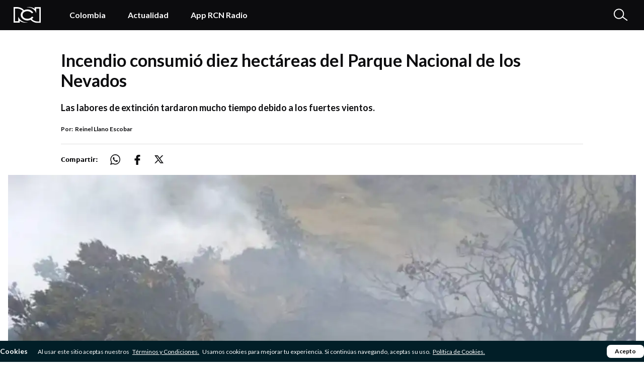

--- FILE ---
content_type: text/html; charset=utf-8
request_url: https://www.google.com/recaptcha/api2/aframe
body_size: 268
content:
<!DOCTYPE HTML><html><head><meta http-equiv="content-type" content="text/html; charset=UTF-8"></head><body><script nonce="mGgVGOyuDS3pdvqW3iVKyQ">/** Anti-fraud and anti-abuse applications only. See google.com/recaptcha */ try{var clients={'sodar':'https://pagead2.googlesyndication.com/pagead/sodar?'};window.addEventListener("message",function(a){try{if(a.source===window.parent){var b=JSON.parse(a.data);var c=clients[b['id']];if(c){var d=document.createElement('img');d.src=c+b['params']+'&rc='+(localStorage.getItem("rc::a")?sessionStorage.getItem("rc::b"):"");window.document.body.appendChild(d);sessionStorage.setItem("rc::e",parseInt(sessionStorage.getItem("rc::e")||0)+1);localStorage.setItem("rc::h",'1762654382091');}}}catch(b){}});window.parent.postMessage("_grecaptcha_ready", "*");}catch(b){}</script></body></html>

--- FILE ---
content_type: text/css; charset=UTF-8
request_url: https://noticias.rcnradio.com/_next/static/css/419af84b7c0ba061.css
body_size: 2741
content:
@charset "UTF-8";@font-face{font-family:__Oswald_c6669c;font-style:normal;font-weight:700;font-display:swap;src:url(/_next/static/media/872a910a76ad7c93-s.woff2) format("woff2");unicode-range:u+0460-052f,u+1c80-1c8a,u+20b4,u+2de0-2dff,u+a640-a69f,u+fe2e-fe2f}@font-face{font-family:__Oswald_c6669c;font-style:normal;font-weight:700;font-display:swap;src:url(/_next/static/media/c28d9658ceeceb34-s.woff2) format("woff2");unicode-range:u+0301,u+0400-045f,u+0490-0491,u+04b0-04b1,u+2116}@font-face{font-family:__Oswald_c6669c;font-style:normal;font-weight:700;font-display:swap;src:url(/_next/static/media/22aff8d1661d2efa-s.woff2) format("woff2");unicode-range:u+0102-0103,u+0110-0111,u+0128-0129,u+0168-0169,u+01a0-01a1,u+01af-01b0,u+0300-0301,u+0303-0304,u+0308-0309,u+0323,u+0329,u+1ea0-1ef9,u+20ab}@font-face{font-family:__Oswald_c6669c;font-style:normal;font-weight:700;font-display:swap;src:url(/_next/static/media/35415d5027fd8570-s.woff2) format("woff2");unicode-range:u+0100-02ba,u+02bd-02c5,u+02c7-02cc,u+02ce-02d7,u+02dd-02ff,u+0304,u+0308,u+0329,u+1d00-1dbf,u+1e00-1e9f,u+1ef2-1eff,u+2020,u+20a0-20ab,u+20ad-20c0,u+2113,u+2c60-2c7f,u+a720-a7ff}@font-face{font-family:__Oswald_c6669c;font-style:normal;font-weight:700;font-display:swap;src:url(/_next/static/media/cee54c58f389a0a9-s.p.woff2) format("woff2");unicode-range:u+00??,u+0131,u+0152-0153,u+02bb-02bc,u+02c6,u+02da,u+02dc,u+0304,u+0308,u+0329,u+2000-206f,u+20ac,u+2122,u+2191,u+2193,u+2212,u+2215,u+feff,u+fffd}@font-face{font-family:__Oswald_Fallback_c6669c;src:local("Arial");ascent-override:146.51%;descent-override:35.49%;line-gap-override:0.00%;size-adjust:81.43%}.__className_c6669c{font-family:__Oswald_c6669c,__Oswald_Fallback_c6669c;font-weight:700;font-style:normal}.__variable_c6669c{--font-lato:"__Oswald_c6669c","__Oswald_Fallback_c6669c"}.slick-slider{box-sizing:border-box;-webkit-user-select:none;-moz-user-select:none;user-select:none;-webkit-touch-callout:none;-khtml-user-select:none;touch-action:pan-y;-webkit-tap-highlight-color:transparent}.slick-list,.slick-slider{position:relative;display:block}.slick-list{overflow:hidden;margin:0;padding:0}.slick-list:focus{outline:none}.slick-list.dragging{cursor:pointer;cursor:hand}.slick-slider .slick-list,.slick-slider .slick-track{transform:translateZ(0)}.slick-track{position:relative;top:0;left:0;display:block;margin-left:auto;margin-right:auto}.slick-track:after,.slick-track:before{display:table;content:""}.slick-track:after{clear:both}.slick-loading .slick-track{visibility:hidden}.slick-slide{display:none;float:left;height:100%;min-height:1px}[dir=rtl] .slick-slide{float:right}.slick-slide img{display:block}.slick-slide.slick-loading img{display:none}.slick-slide.dragging img{pointer-events:none}.slick-initialized .slick-slide{display:block}.slick-loading .slick-slide{visibility:hidden}.slick-vertical .slick-slide{display:block;height:auto;border:1px solid transparent}.slick-arrow.slick-hidden{display:none}.slick-loading .slick-list{background:#fff url(/_next/static/media/ajax-loader.0b80f665.gif) 50% no-repeat}@font-face{font-family:slick;font-weight:400;font-style:normal;src:url(/_next/static/media/slick.25572f22.eot);src:url(/_next/static/media/slick.25572f22.eot?#iefix) format("embedded-opentype"),url(/_next/static/media/slick.653a4cbb.woff) format("woff"),url(/_next/static/media/slick.6aa1ee46.ttf) format("truetype"),url(/_next/static/media/slick.f895cfdf.svg#slick) format("svg")}.slick-next,.slick-prev{font-size:0;line-height:0;position:absolute;top:50%;display:block;width:20px;height:20px;padding:0;transform:translateY(-50%);cursor:pointer;border:none}.slick-next,.slick-next:focus,.slick-next:hover,.slick-prev,.slick-prev:focus,.slick-prev:hover{color:transparent;outline:none;background:transparent}.slick-next:focus:before,.slick-next:hover:before,.slick-prev:focus:before,.slick-prev:hover:before{opacity:1}.slick-next.slick-disabled:before,.slick-prev.slick-disabled:before{opacity:.25}.slick-next:before,.slick-prev:before{font-family:slick;font-size:20px;line-height:1;opacity:.75;color:#fff;-webkit-font-smoothing:antialiased;-moz-osx-font-smoothing:grayscale}.slick-prev{left:-25px}[dir=rtl] .slick-prev{right:-25px;left:auto}.slick-prev:before{content:"←"}[dir=rtl] .slick-prev:before{content:"→"}.slick-next{right:-25px}[dir=rtl] .slick-next{right:auto;left:-25px}.slick-next:before{content:"→"}[dir=rtl] .slick-next:before{content:"←"}.slick-dotted.slick-slider{margin-bottom:30px}.slick-dots{position:absolute;bottom:-25px;display:block;width:100%;padding:0;margin:0;list-style:none;text-align:center}.slick-dots li{position:relative;display:inline-block;margin:0 5px;padding:0}.slick-dots li,.slick-dots li button{width:20px;height:20px;cursor:pointer}.slick-dots li button{font-size:0;line-height:0;display:block;padding:5px;color:transparent;border:0;outline:none;background:transparent}.slick-dots li button:focus,.slick-dots li button:hover{outline:none}.slick-dots li button:focus:before,.slick-dots li button:hover:before{opacity:1}.slick-dots li button:before{font-family:slick;font-size:6px;line-height:20px;position:absolute;top:0;left:0;width:20px;height:20px;content:"•";text-align:center;opacity:.25;color:#000;-webkit-font-smoothing:antialiased;-moz-osx-font-smoothing:grayscale}.slick-dots li.slick-active button:before{opacity:.75;color:#000}.copaamerica{margin-bottom:1.5rem;background-size:cover;background-position:50%;background-repeat:no-repeat}.fixtureOpta .Opta-Scoreline .Opta-Time,.fixtureOpta .Opta_F_F_container h2{display:none}.fixtureOpta .Opta td{--tw-text-opacity:1;color:rgb(255 255 255/var(--tw-text-opacity,1))}.fixtureOpta .Opta .Opta-Even td,.fixtureOpta table tr{background-color:transparent}@media (prefers-color-scheme:dark){.fixtureOpta .Opta .Opta-Even td,.fixtureOpta table tr{background-color:transparent!important}}.fixtureOpta .Opta .Opta-Odd td{background-color:transparent}@media (prefers-color-scheme:dark){.fixtureOpta .Opta .Opta-Odd td{background-color:transparent!important}}.fixtureOpta .Opta .Opta-Odd td.Opta-Outer{display:none}.fixtureOpta .Opta .Opta_F_F.Opta_F_F_N .Opta-fixture .Opta-Odd{background-color:transparent}@media (prefers-color-scheme:dark){.fixtureOpta .Opta .Opta_F_F.Opta_F_F_N .Opta-fixture .Opta-Odd{background-color:transparent!important}}.fixtureOpta .Opta>.Opta_W>div{margin:0;background-color:transparent!important;padding:0}@media (prefers-color-scheme:dark){.fixtureOpta .Opta>.Opta_W>div{background-color:transparent!important}}.fixtureOpta .Opta>.Opta_W{margin:0;background-color:transparent!important;padding:0}@media (prefers-color-scheme:dark){.fixtureOpta .Opta>.Opta_W{background-color:transparent!important}}.fixtureOpta .Opta table .Opta-Team{font-weight:700}.fixtureOpta .Opta table .Opta-Team{margin-left:2rem;margin-right:2rem;display:flex;flex-direction:column-reverse;align-items:center;justify-content:center;padding:0;font-family:var(--font-lato);font-size:.75rem;line-height:1rem;font-weight:600}.fixtureOpta .Opta td,.fixtureOpta .Opta th{height:auto;width:auto;padding:0}.fixtureOpta .Opta-fixtures-list .Opta-Score{font-weight:700}.fixtureOpta .Opta-fixtures-list .Opta-Score{font-family:var(--font-lato);font-size:30px;--tw-text-opacity:1;color:rgb(255 255 255/var(--tw-text-opacity,1))}.fixtureOpta .Opta table{margin:0;display:flex;height:auto;overflow-x:auto;overflow-y:hidden;white-space:nowrap;padding:0 1.25rem 1.25rem 0}@media (min-width:1024px){.fixtureOpta .Opta table{padding-right:2.75rem}}.fixtureOpta .Opta table{scrollbar-color:#0a61a0 #326ab452;scrollbar-width:thin;-ms-overflow-style:none}.fixtureOpta .Opta p.Opta-Load{background-color:transparent;--tw-text-opacity:1;color:rgb(255 255 255/var(--tw-text-opacity,1))}.fixtureOpta tbody.Opta-fixture{border-right-width:1px;border-style:solid;--tw-border-opacity:1;border-color:rgb(255 255 255/var(--tw-border-opacity,1))}.fixtureOpta .Opta .Opta_F_F.Opta_F_F_N .Opta-Scoreline .Opta-Team{width:auto}.fixtureOpta .Opta span{font-family:var(--font-lato);font-size:30px;font-weight:700}.fixtureOpta .Opta-Team span{font-weight:700}.fixtureOpta .Opta-Team span{font-family:var(--font-lato);font-size:30px}.copaamerica .slick-track .slick-slide:last-child a{border-style:none}.copaamerica .slick-dots{bottom:.75rem}@media (min-width:1024px){.copaamerica .slick-dots{display:none}}.copaamerica .slick-dots li.slick-active button:before{--tw-text-opacity:1;color:rgb(255 169 2/var(--tw-text-opacity,1))}.copaamerica .slick-dots li button:before{font-size:13px;color:#f2f2f280;opacity:1}@media (min-width:1024px){.copaamerica .slick-list{padding-top:14px;padding-bottom:.5rem}}.copaamerica .slick-slider{padding-top:1.25rem;padding-bottom:2.5rem}@media (min-width:1024px){.copaamerica .slick-slider{padding-bottom:0}}.copaamerica .slick-slider{backdrop-filter:blur(25.299999237060547px);-webkit-backdrop-filter:blur(25.299999237060547px)}.fixtureOpta{backdrop-filter:blur(18.600000381469727px);-webkit-backdrop-filter:blur(18.600000381469727px);background:hsla(0,0%,7%,.75)}.fixtureOpta .Opta-Team{flex-shrink:0}.fixtureOpta .Opta-Team img{margin-bottom:.5rem;height:39px;width:39px;max-width:none;flex-shrink:0}.fixtureOpta .Opta-fixtures-list .Opta-Divider.Opta-Versus:before{content:"";width:10px;margin:0 5px;height:3px;background-color:#fff;display:block}.fixtureOpta td.Opta-Divider.Opta-Versus abbr{display:none}.fixtureOpta .Opta table::-webkit-scrollbar{height:5px;border-radius:5px}.fixtureOpta .Opta table::-webkit-scrollbar-track{-webkit-box-shadow:inset 0 0 0 transparent}.fixtureOpta .Opta table::-webkit-scrollbar-thumb{height:5px;border-radius:5px;background-color:#326ab452}.widgetFixtures .Opta-fixtures-list table::-webkit-scrollbar-thumb:hover{background-color:#0a61a0}.widgetFixtures .Opta-fixtures-list table::-webkit-scrollbar-thumb:horizontal{background-color:#326ab452;border-radius:5px}.fixtureOpta .Opta-fixtures-list td.Opta-Divider.Opta-Dash{position:relative;color:transparent}.fixtureOpta .Opta-fixtures-list td.Opta-Divider.Opta-Dash:before{content:"";width:10px;margin:0 5px;height:3px;background-color:#fff;display:block;position:relative;top:10px}.copaamerica .Opta-penalties{display:none}.copaamerica{background-image:url(https://files-prod.rcnradio.com/public/copa_america/olimpicosmobile-25jul.png)}@media (min-width:992px){.copaamerica{background-image:url(https://files-prod.rcnradio.com/public/copa_america/OlimpicosDesktop.png?VersionId=Xu3G4Ko2QlI7SEcSjBxWO.UNkOTt2t1x)}}.node--player_ciudades{background-color:var(--color-concrete);padding-top:.25rem}@media (min-width:768px){.node--player_ciudades{margin-top:-50px;padding-top:40px;padding-bottom:25px}}.msp_radioSA .np__global_player .np__inside_player .np__panel_side{padding:0!important}

--- FILE ---
content_type: application/javascript; charset=UTF-8
request_url: https://noticias.rcnradio.com/_next/static/chunks/397.6e9570bff1ed4770.js
body_size: 286
content:
"use strict";(self.webpackChunk_N_E=self.webpackChunk_N_E||[]).push([[397],{5397:function(a,e,r){r.r(e),r.d(e,{default:function(){return u}});var t=r(7437);r(2265);var n=r(8667),s=r(9376);function u(a){let{onLoad:e=()=>{}}=a;return JSON.parse((0,s.useSearchParams)().get("no_player")||"0")?(0,t.jsx)(t.Fragment,{}):(0,t.jsx)(n.default,{strategy:"lazyOnload",src:"https://player.cdn.mdstrm.com/lightning_player/api.js",onLoad:e})}}}]);

--- FILE ---
content_type: application/javascript; charset=UTF-8
request_url: https://noticias.rcnradio.com/_next/static/chunks/app/(site)/layout-c2c5298445dca606.js
body_size: 3625
content:
(self.webpackChunk_N_E=self.webpackChunk_N_E||[]).push([[457],{9956:function(e,t,n){Promise.resolve().then(n.t.bind(n,5878,23)),Promise.resolve().then(n.t.bind(n,8003,23)),Promise.resolve().then(n.bind(n,1523)),Promise.resolve().then(n.bind(n,49)),Promise.resolve().then(n.t.bind(n,5663,23)),Promise.resolve().then(n.bind(n,4543)),Promise.resolve().then(n.bind(n,7871)),Promise.resolve().then(n.bind(n,7992)),Promise.resolve().then(n.bind(n,4751)),Promise.resolve().then(n.bind(n,2613)),Promise.resolve().then(n.bind(n,4661)),Promise.resolve().then(n.bind(n,1144)),Promise.resolve().then(n.bind(n,6211)),Promise.resolve().then(n.t.bind(n,9268,23))},4784:function(e,t,n){"use strict";e.exports=n(8975)},4543:function(e,t,n){"use strict";n.d(t,{default:function(){return l}});var r=n(7437),i=n(2265),o=n(9376);function l(e){let{children:t}=e,n="instagram"===(0,o.useSearchParams)().get("no_embeds_provider");return(i.useEffect(()=>{window.instgrm&&window.instgrm.Embeds.process()},[]),n)?(0,r.jsx)(r.Fragment,{}):(0,r.jsx)(r.Fragment,{children:t})}},7871:function(e,t,n){"use strict";n.r(t),n.d(t,{default:function(){return u}});var r=n(7437),i=n(29),o=n.n(i),l=n(2265),a=n(1541),s=n(8431);function u(e){let{name:t,className:n,data:i}=e,{classnames:u,styles:c}=(null==i?void 0:i.settings)||{},{isReady:d,getSlotByAttr:g,displaySlot:f}=(0,s.p)(),[m,h]=l.useState(),[p,v]=l.useState(!1),y=(0,a.Z)("flex items-center justify-center mx-auto",t,n,u);return(l.useEffect(()=>{if(d){let e=g(t,"name");e&&h(e)}},[d,t,g]),l.useEffect(()=>{m&&m.domId&&(m.definition.getOutOfPage()?f(m.definition):f(m.domId))},[m,f]),t)?m?(0,r.jsxs)(l.Fragment,{children:[(0,r.jsx)(o(),{id:"2e2248c8e22f1724",dynamic:[u,c],children:".".concat(u,".__jsx-style-dynamic-selector{").concat(c)}),!p&&(0,r.jsx)("div",{id:m.domId,className:o().dynamic([["2e2248c8e22f1724",[u,c]]])+" "+(y||"")})]}):(0,r.jsx)(r.Fragment,{}):(0,r.jsx)("div",{className:"w-full bg-gray-200 dark:bg-gray-700 mx-auto",children:(0,r.jsx)("p",{className:"text-kingly-cloud dark:text-white",children:"Error: ad_unit is needed."})})}},7992:function(e,t,n){"use strict";n.r(t),n.d(t,{default:function(){return l}});var r=n(7437),i=n(2265),o=n(9376);function l(){let e=(0,o.useSearchParams)(),t=i.useRef(!0);return i.useEffect(()=>{t.current||(self.COMSCORE&&COMSCORE.beacon({c1:"2",c2:"14444496",options:{enableFirstPartyCookie:!0,bypassUserConsentRequirementFor1PCookie:!0}}),fetch("/pageview_candidate.txt?timestamp=".concat(new Date().getTime()))),t.current=!1},[e]),(0,r.jsx)(r.Fragment,{})}},4751:function(e,t,n){"use strict";n.r(t),n.d(t,{default:function(){return l}});var r=n(2265),i=n(6211),o=n(9376);function l(e){let{sourceUrl:t}=e,{trackEvent:n}=(0,i.Q)(),[l,a]=(0,r.useState)(0),s=(0,o.usePathname)(),u=(0,r.useRef)(!1),c=(0,r.useRef)(s);return(0,r.useEffect)(()=>{let e=()=>{let e=Math.round((window.scrollY||document.documentElement.scrollTop)/(document.documentElement.scrollHeight-document.documentElement.clientHeight)*100);e>l&&a(e)},r=()=>{l>0&&!u.current&&(n("Page Scrolled",{title:document.title,source_url:c.current||t||window.location.href,percentage:l}),u.current=!0)};return window.addEventListener("scroll",e),window.addEventListener("beforeunload",r),()=>{window.removeEventListener("scroll",e),window.removeEventListener("beforeunload",r),r()}},[n,t,l]),(0,r.useEffect)(()=>()=>{u.current||n("Page Scrolled",{title:document.title,source_url:c.current,percentage:l}),c.current=s,a(0),u.current=!1},[s]),null}},2613:function(e,t,n){"use strict";n.r(t),n.d(t,{default:function(){return l}});var r=n(7437),i=n(29),o=n.n(i);function l(e){let{children:t}=e;return t?(0,r.jsx)(o(),{id:t.__hash,children:t}):(0,r.jsx)(r.Fragment,{})}n(2265)},8431:function(e,t,n){"use strict";n.d(t,{default:function(){return v},p:function(){return p}});var r=n(7437),i=n(2265),o=n(8667),l=n(7048),a=n(9360);let s="gam_segment",u=()=>{let e=localStorage.getItem(s);try{let t=JSON.parse(e);return Array.isArray(t)?t:null}catch(e){return null}},c=e=>{localStorage.setItem(s,JSON.stringify(e))},d=()=>{let e=localStorage.getItem("ajs_user_id"),t=localStorage.getItem("ajs_anonymous_id");return(e=["null","undefined",null,void 0].includes(e)?null:e,t=["null","undefined",null,void 0].includes(t)?null:t,e)?{type:"user_id",id:e}:t?{type:"anonymous_id",id:t}:null},g=async(e,t)=>{let n="https://segment.lalr.co/api/profile/get-traits/".concat(e||"anonymous_id",":").concat(t);try{let e=await fetch(n);if(!e.ok)throw Error("Network response was not ok: ".concat(e.statusText));let t=await e.json();return Array.isArray(t)?t:null}catch(e){return console.error("Fetching user traits failed:",e),null}},f=async()=>{let e=u();if(e)return e;let t=d();if(t){let e=t.id.replace(/^"|"$/g,""),n=await g(t.type,e);if(n)return n}return[]},m=async()=>{let e=d();if(e){let t=e.id.replace(/^"|"$/g,"");c(await g(e.type,t))}},h=i.createContext(),p=()=>i.useContext(h);function v(e){let{children:t}=e,[n,s]=i.useState(),[u,c]=i.useState(!1),d=i.useRef([]);return i.useEffect(()=>((async()=>{let e=await f();if(m(),n){var t;let{path:r,config:i}=n,o=(null===(t=r.alias)||void 0===t?void 0:t.split("/").filter(Boolean))||[""],[s]=r.internal.match(/[^\d]+/g),u={"/node/":[!r.isHomePath,r.isHomePath?"/":r.internal.substring(1)],"/taxonomy/term/":[!1,r.alias],"/user/":[!0,r.alias]},g=o.filter(e=>!(u[s][0]&&e===o[o.length-1])),f=u[s][1];googletag.cmd.push(()=>{let t={},n=i.filter(e=>Object.values(e.settings.viewports).includes(l.tq?"mobile":"desktop"));for(let r=0;r<n.length;r++){let i;let o=(0,a.Z)(),l=n[r];t=l.settings.page_targeting_attributes||{},e.length>0&&(t.SEGMENT=e);let{is_out_of_page:s,interstitial:u,anchor:c,ad_unit:m,size_mapping:h,targeting_attributes:p}=l.settings,v=[],y={};for(let e in h)if(h.hasOwnProperty(e)){for(let t in h[e])if(h[e].hasOwnProperty(t)){let n=h[e][t];y[t]=n}}for(let e in y)y.hasOwnProperty(e)&&v.push(y[e]);if(s){if(c){if(!(i=googletag.defineOutOfPageSlot(m.unit_code,googletag.enums.OutOfPageFormat.BOTTOM_ANCHOR)))continue;i.addService(googletag.pubads()).setConfig({targeting:{test:"anchor"}})}else if(u){if(!(i=googletag.defineOutOfPageSlot(m.unit_code,googletag.enums.OutOfPageFormat.INTERSTITIAL)))continue;i.addService(googletag.pubads()).setConfig({interstitial:{triggers:{navBar:!0,unhideWindow:!0}}})}else i=googletag.defineOutOfPageSlot(m.unit_code,o)}else i=googletag.defineSlot(m.unit_code,v,o);if(i){c||u||i.addService(googletag.pubads());for(let e=0;e<g.length;e++){let t=g[e];i.setTargeting("ads_level_".concat(e+1),t)}for(let e in i.setTargeting("ads_url",f),p)i.setTargeting(e,p[e]);if(!s){let e=googletag.sizeMapping();for(let t in h){let n=[];for(let e in h[t])if(h[t].hasOwnProperty(e)){let r=h[t][e];n.push(r)}e.addSize([parseInt(t),0],n)}let t=e.build();i.defineSizeMapping(t)}d.current.push({domId:o,id:m.id,name:l.name,unit_code:m.unit_code,definition:i})}}for(let e in t)googletag.pubads().setTargeting(e,t[e]);for(let e=0;e<g.length;e++){let t=g[e];googletag.pubads().setTargeting("ads_level_".concat(e+1),t)}googletag.pubads().setTargeting("ads_url",f),googletag.pubads().enableSingleRequest(),googletag.enableServices(),c(!0)})}})(),function(){googletag.cmd.push(()=>{googletag.destroySlots()})}),[n]),(0,r.jsxs)(r.Fragment,{children:[(0,r.jsx)(o.default,{strategy:"lazyOnload",async:!0,src:"https://securepubads.g.doubleclick.net/tag/js/gpt.js"}),(0,r.jsx)(o.default,{id:"googletag",children:"var googletag = googletag || {}; googletag.cmd = googletag.cmd || [];"}),(0,r.jsx)(h.Provider,{value:{isReady:u,getSlotByAttr:(e,t)=>d.current.find(n=>n[t]===e)||null,displaySlot:e=>{googletag.cmd.push(()=>{googletag.display(e)})},init:(e,t)=>s({config:e,path:t})},children:t})]})}},4661:function(e,t,n){"use strict";n.d(t,{b:function(){return a},default:function(){return s}});var r=n(7437),i=n(2265);let o=(0,n(166).default)(()=>n.e(397).then(n.bind(n,5397)),{loadableGenerated:{webpack:()=>[5397]},ssr:!1}),l=i.createContext(),a=()=>i.useContext(l);function s(e){let{children:t}=e,[n,a]=i.useState(!1),s=i.useRef();return(0,r.jsxs)(r.Fragment,{children:[(0,r.jsx)(l.Provider,{value:{loaded:n,player:s.current,initPlayer:function(e){s.current=e}},children:t}),(0,r.jsx)(o,{onLoad:()=>a(!0)})]})}},1144:function(e,t,n){"use strict";n.d(t,{default:function(){return a}});var r=n(7437),i=n(2265),o=n(9376),l=n(4784);function a(e){let{children:t}=e,[n]=(0,i.useState)(()=>(0,l.createStyleRegistry)());return(0,o.useServerInsertedHTML)(()=>{let e=n.styles();return n.flush(),(0,r.jsx)(r.Fragment,{children:e})}),(0,r.jsx)(l.StyleRegistry,{registry:n,children:t})}},6211:function(e,t,n){"use strict";n.d(t,{Q:function(){return s},default:function(){return u}});var r=n(7437),i=n(2265),o=n(2371),l=n(9291);let a=(0,i.createContext)(),s=()=>(0,i.useContext)(a);function u(e){let{writeKey:t,children:n}=e,[s,u]=(0,i.useState)(null);return(0,i.useEffect)(()=>{let e=(0,o.ZP)({app:"RCN Radio Web Site",plugins:[(0,l.Z)({writeKey:t||""})]});e.identify(null,{ga_client_id:1199472525.1706634},{context:{integrations:{"Google Analytics":{clientId:1199472525.1706634}}}}),u(e)},[]),(0,r.jsx)(a.Provider,{value:{trackEvent:function(e){let t=arguments.length>1&&void 0!==arguments[1]?arguments[1]:{};s?s.track(e,t):console.warn("Analytics not initialized")},trackPageView:function(){let e=arguments.length>0&&void 0!==arguments[0]?arguments[0]:{};s?s.page(e):console.warn("Analytics not initialized or page function not available")},analytics:s},children:n})}},1541:function(e,t,n){"use strict";function r(){for(var e=arguments.length,t=Array(e),n=0;n<e;n++)t[n]=arguments[n];return t.filter(Boolean).join(" ")}n.d(t,{Z:function(){return r}})},9268:function(){},5663:function(e){e.exports={style:{fontFamily:"'__Lato_2b503c', '__Lato_Fallback_2b503c'",fontStyle:"normal"},className:"__className_2b503c",variable:"__variable_2b503c"}}},function(e){e.O(0,[937,401,950,920,971,117,744],function(){return e(e.s=9956)}),_N_E=e.O()}]);

--- FILE ---
content_type: application/javascript; charset=utf-8
request_url: https://fundingchoicesmessages.google.com/f/AGSKWxX7Whq774ctSEECeD1WQ4BYpoBS_KaLgXpi7uXen3Umr6Dn90vbfzN0-WEGEZWsmNUAnr6sqB4AZmg3egSnlRt5sEA1mU1mXDZswK-jqSZeP2R7PboM_b93rS937I-oQKsS8fVOtqVP349zh6PIuqY-ym2AFWol1eGXGcSsDyR_T_b8EXIoR_SVu0xO/_/bannersyndication./adx2./ad_count./adstream_/getads.
body_size: -1282
content:
window['5faa4100-1bfc-460d-9731-6667aba37e5a'] = true;

--- FILE ---
content_type: application/x-javascript; charset=utf-8
request_url: https://servicer.mgid.com/1842700/1?nocmp=1&sessionId=690ff8ab-02813&sessionPage=1&sessionNumberWeek=1&sessionNumber=1&tcfV2=1&scale_metric_1=64.00&scale_metric_2=256.00&scale_metric_3=100.00&cbuster=1762654381057717585175&pvid=50347397-fdcf-4977-9a95-6736bda93eaf&implVersion=17&lct=1759746540&mp4=1&ap=1&consentStrLen=0&wlid=025f1798-e168-48aa-9825-a5de4ad1c235&uniqId=092ff&niet=4g&nisd=false&jsp=body&evt=%5B%7B%22event%22%3A1%2C%22methods%22%3A%5B1%2C2%5D%7D%2C%7B%22event%22%3A2%2C%22methods%22%3A%5B1%2C2%5D%7D%5D&pv=5&jsv=es6&dpr=1&hashCommit=a1ea3164&apt=2019-05-05T14%3A06%3A53-05%3A00&tfre=5463&w=665&h=633&tl=150&tlp=1,2,3,4,5,6&sz=202x279&szp=1,2,3,4,5,6&szl=1,2,3;4,5,6&cxurl=https%3A%2F%2Fnoticias.rcnradio.com%2Fcolombia%2Feje-cafetero%2Fincendio-consumio-diez-hectareas-del-parque-nacional-de-los-nevados&ref=&lu=https%3A%2F%2Fnoticias.rcnradio.com%2Fcolombia%2Feje-cafetero%2Fincendio-consumio-diez-hectareas-del-parque-nacional-de-los-nevados
body_size: 1922
content:
var _mgq=_mgq||[];
_mgq.push(["MarketGidLoadGoods1842700_092ff",[
["Brainberries","13785877","1","TV Couples Who Would Never Be Together: 9 Is Just Too Weird","","0","","","","xghBeRdeM7LajNr4S_RDly9c2q3U_x4vc2GkPBxs6ty_zQDuuK605__2lpKji75nU9ezLeYkKUxiukdHQigwU335t6nJQVaST0Cpe3NwN1mbbI4WlyJekYM9__0n4jtU",{"i":"https://s-img.mgid.com/g/13785877/492x277/-/[base64].webp?v=1762654381-ZgaxzBuxb_8cz4OfIAQdK4AjBt_m9zcTVnMMCsBMnug","l":"https://clck.mgid.com/ghits/13785877/i/58229517/0/pp/1/1?h=xghBeRdeM7LajNr4S_RDly9c2q3U_x4vc2GkPBxs6ty_zQDuuK605__2lpKji75nU9ezLeYkKUxiukdHQigwU335t6nJQVaST0Cpe3NwN1mbbI4WlyJekYM9__0n4jtU&rid=9dff4652-bd11-11f0-a15d-d404e6f9f440&tt=Direct&att=3&afrd=296&iv=17&ct=1&gdprApplies=0&muid=pa815se9medi&st=-300&mp4=1&h2=RGCnD2pppFaSHdacZpvmnpoHBllxjckHXwaK_zdVZw4x5eTfITuFxUljrkUjHkJlK0z8lu-nOhX5Z814DvOD2Q**","adc":[],"sdl":0,"dl":"","type":"w","media-type":"static","clicktrackers":[],"cta":"Learn more","cdt":"","b":0.03450889976639061,"catId":230,"tri":"9dff647d-bd11-11f0-a15d-d404e6f9f440","crid":"13785877"}],
["Brainberries","16141794","1","Meet The 6 Legendary Child Actors Who Became Real Life Criminals","","0","","","","xghBeRdeM7LajNr4S_RDlwHFsriWUza4t9T4nCJisZoV1luijaOTPbONmyJEQtoxU9ezLeYkKUxiukdHQigwU335t6nJQVaST0Cpe3NwN1ndoreAGXuCq3ONLwTmWMaP",{"i":"https://s-img.mgid.com/g/16141794/492x277/-/[base64].webp?v=1762654381-N7rej3ppFEoSjfkESdS2hlzn7nKEiTn-pAFjrWn1E0E","l":"https://clck.mgid.com/ghits/16141794/i/58229517/0/pp/2/1?h=xghBeRdeM7LajNr4S_RDlwHFsriWUza4t9T4nCJisZoV1luijaOTPbONmyJEQtoxU9ezLeYkKUxiukdHQigwU335t6nJQVaST0Cpe3NwN1ndoreAGXuCq3ONLwTmWMaP&rid=9dff4652-bd11-11f0-a15d-d404e6f9f440&tt=Direct&att=3&afrd=296&iv=17&ct=1&gdprApplies=0&muid=pa815se9medi&st=-300&mp4=1&h2=RGCnD2pppFaSHdacZpvmnpoHBllxjckHXwaK_zdVZw4x5eTfITuFxUljrkUjHkJlK0z8lu-nOhX5Z814DvOD2Q**","adc":[],"sdl":0,"dl":"","type":"w","media-type":"static","clicktrackers":[],"cta":"Learn more","cdt":"","b":0.03450889976639061,"catId":239,"tri":"9dff6483-bd11-11f0-a15d-d404e6f9f440","crid":"16141794"}],
["Herbeauty","14649815","1","11 (Ayurveda) Health Secrets We Advise You To Learn","","0","","","","xghBeRdeM7LajNr4S_RDl49b4z73IjXkTMhp4FDRitgcWStRP8T8DMjHEFs8w-HuU9ezLeYkKUxiukdHQigwU335t6nJQVaST0Cpe3NwN1kOmmDaNnOyexmtxnQu6QXT",{"i":"https://s-img.mgid.com/g/14649815/492x277/-/[base64].webp?v=1762654381-g-7RuxUHGRr-xRspZpYFsSlRC8-a1v-hC0e7JqQf-TE","l":"https://clck.mgid.com/ghits/14649815/i/58229517/0/pp/3/1?h=xghBeRdeM7LajNr4S_RDl49b4z73IjXkTMhp4FDRitgcWStRP8T8DMjHEFs8w-HuU9ezLeYkKUxiukdHQigwU335t6nJQVaST0Cpe3NwN1kOmmDaNnOyexmtxnQu6QXT&rid=9dff4652-bd11-11f0-a15d-d404e6f9f440&tt=Direct&att=3&afrd=296&iv=17&ct=1&gdprApplies=0&muid=pa815se9medi&st=-300&mp4=1&h2=RGCnD2pppFaSHdacZpvmnpoHBllxjckHXwaK_zdVZw4x5eTfITuFxUljrkUjHkJlK0z8lu-nOhX5Z814DvOD2Q**","adc":[],"sdl":0,"dl":"","type":"w","media-type":"static","clicktrackers":[],"cta":"Learn more","cdt":"","b":0.03450889976639061,"catId":221,"tri":"9dff6484-bd11-11f0-a15d-d404e6f9f440","crid":"14649815"}],
["Brainberries","3805433","1","10 Extremely Gorgeous Asian Actresses","","0","","","","xghBeRdeM7LajNr4S_RDl5yR0f2yqYbGnDUe2IMBejR1KZSpe3NMr8NiI-lsL7n9U9ezLeYkKUxiukdHQigwU335t6nJQVaST0Cpe3NwN1npYiCwY9dwyzSVAUpOvcQa",{"i":"https://s-img.mgid.com/g/3805433/492x277/0x0x492x277/aHR0cDovL2ltZ2hvc3RzLmNvbS90ZW1wLzIwMTctMDQtMTQvMTAxOTI0L2U5M2JkMjcyOGU0ODlhOGJjMTlmNDJhOTYzYzRkMDAwLmpwZw.webp?v=1762654381-BdAdCXgKnEEMnke2EpW9JYebMVzuGYKy2pP5i3CI73E","l":"https://clck.mgid.com/ghits/3805433/i/58229517/0/pp/4/1?h=xghBeRdeM7LajNr4S_RDl5yR0f2yqYbGnDUe2IMBejR1KZSpe3NMr8NiI-lsL7n9U9ezLeYkKUxiukdHQigwU335t6nJQVaST0Cpe3NwN1npYiCwY9dwyzSVAUpOvcQa&rid=9dff4652-bd11-11f0-a15d-d404e6f9f440&tt=Direct&att=3&afrd=296&iv=17&ct=1&gdprApplies=0&muid=pa815se9medi&st=-300&mp4=1&h2=RGCnD2pppFaSHdacZpvmnpoHBllxjckHXwaK_zdVZw4x5eTfITuFxUljrkUjHkJlK0z8lu-nOhX5Z814DvOD2Q**","adc":[],"sdl":0,"dl":"","type":"w","media-type":"static","clicktrackers":[],"cta":"Learn more","cdt":"","b":0.03450889976639061,"catId":239,"tri":"9dff6486-bd11-11f0-a15d-d404e6f9f440","crid":"3805433"}],
["Herbeauty","16261753","1","Priyanka Chopra's Heartwarming Moments As A Mother","","0","","","","xghBeRdeM7LajNr4S_RDlwautNy3kO4c5LdD6fdGCNnocqrQOLAYiZIZ7Y6jdNAcU9ezLeYkKUxiukdHQigwU335t6nJQVaST0Cpe3NwN1kbMVmJ4Ijet0rVOWAFVze_",{"i":"https://s-img.mgid.com/g/16261753/492x277/-/[base64].webp?v=1762654381-MOjSfI2vDwFhJhZFoaelj8_m58IhSgRnlRDqoTgXQuo","l":"https://clck.mgid.com/ghits/16261753/i/58229517/0/pp/5/1?h=xghBeRdeM7LajNr4S_RDlwautNy3kO4c5LdD6fdGCNnocqrQOLAYiZIZ7Y6jdNAcU9ezLeYkKUxiukdHQigwU335t6nJQVaST0Cpe3NwN1kbMVmJ4Ijet0rVOWAFVze_&rid=9dff4652-bd11-11f0-a15d-d404e6f9f440&tt=Direct&att=3&afrd=296&iv=17&ct=1&gdprApplies=0&muid=pa815se9medi&st=-300&mp4=1&h2=RGCnD2pppFaSHdacZpvmnpoHBllxjckHXwaK_zdVZw4x5eTfITuFxUljrkUjHkJlK0z8lu-nOhX5Z814DvOD2Q**","adc":[],"sdl":0,"dl":"","type":"w","media-type":"static","clicktrackers":[],"cta":"Learn more","cdt":"","b":0.03450889976639061,"catId":239,"tri":"9dff6488-bd11-11f0-a15d-d404e6f9f440","crid":"16261753"}],
["Brainberries","20209333","1","9 Worst Movie Remakes Of All Time","","0","","","","xghBeRdeM7LajNr4S_RDl-VfqkWBrzDgi2QP7LQeZldgS54JtA3jw7p83JYGxxP8U9ezLeYkKUxiukdHQigwU335t6nJQVaST0Cpe3NwN1nPB7yws-eBFvyp2n23gOkT",{"i":"https://s-img.mgid.com/g/20209333/492x277/0x0x899x506/aHR0cDovL2ltZ2hvc3RzLmNvbS90LzIwMjAtMDUvMTAxOTI0LzY0ZDAyMDJmZWMyMGYwMGJhMGEzMmNiMTY3ZTE3MjJjLmpwZWc.webp?v=1762654381-K7TMkrqXm6_G1wIEtD9MReiZoDKKHKF1loo0WPcHkeg","l":"https://clck.mgid.com/ghits/20209333/i/58229517/0/pp/6/1?h=xghBeRdeM7LajNr4S_RDl-VfqkWBrzDgi2QP7LQeZldgS54JtA3jw7p83JYGxxP8U9ezLeYkKUxiukdHQigwU335t6nJQVaST0Cpe3NwN1nPB7yws-eBFvyp2n23gOkT&rid=9dff4652-bd11-11f0-a15d-d404e6f9f440&tt=Direct&att=3&afrd=296&iv=17&ct=1&gdprApplies=0&muid=pa815se9medi&st=-300&mp4=1&h2=RGCnD2pppFaSHdacZpvmnpoHBllxjckHXwaK_zdVZw4x5eTfITuFxUljrkUjHkJlK0z8lu-nOhX5Z814DvOD2Q**","adc":[],"sdl":0,"dl":"","type":"w","media-type":"static","clicktrackers":[],"cta":"Learn more","cdt":"","b":0.03450889976639061,"catId":230,"tri":"9dff648a-bd11-11f0-a15d-d404e6f9f440","crid":"20209333"}],],
{"awc":{},"dt":"desktop","ts":"","tt":"Direct","isBot":1,"h2":"RGCnD2pppFaSHdacZpvmnpoHBllxjckHXwaK_zdVZw4x5eTfITuFxUljrkUjHkJlK0z8lu-nOhX5Z814DvOD2Q**","ats":0,"rid":"9dff4652-bd11-11f0-a15d-d404e6f9f440","pvid":"50347397-fdcf-4977-9a95-6736bda93eaf","iv":17,"brid":32,"muidn":"pa815se9medi","dnt":0,"cv":2,"afrd":296,"consent":true,"adv_src_id":23079}]);
_mgqp();


--- FILE ---
content_type: application/javascript; charset=UTF-8
request_url: https://noticias.rcnradio.com/_next/static/chunks/app/(site)/template-72a2f216d978b843.js
body_size: 3514
content:
(self.webpackChunk_N_E=self.webpackChunk_N_E||[]).push([[819],{1184:function(e,t,l){Promise.resolve().then(l.t.bind(l,5878,23)),Promise.resolve().then(l.t.bind(l,2972,23)),Promise.resolve().then(l.bind(l,1523)),Promise.resolve().then(l.bind(l,49)),Promise.resolve().then(l.bind(l,8226)),Promise.resolve().then(l.bind(l,3401)),Promise.resolve().then(l.bind(l,1703)),Promise.resolve().then(l.bind(l,5733)),Promise.resolve().then(l.bind(l,3623)),Promise.resolve().then(l.bind(l,8431)),Promise.resolve().then(l.bind(l,4299))},8226:function(e,t,l){"use strict";l.r(t),l.d(t,{default:function(){return s}});var n=l(4299);function s(e){let{elementName:t}=e;return t&&(0,n.$)().Elements[t]||null}},3401:function(e,t,l){"use strict";l.d(t,{default:function(){return o}});var n=l(7437),s=l(2265),r=l(7840),a=l(7562),i=l(7431);function o(e){let{label:t,blockData:l,borderBottom:o=!1,justifyBetween:c=!1}=e;if(!l)return null;let[d,u]=s.useState(!1),[m,x]=s.useState(0),[p,f]=s.useState(!1),h=s.useRef(null);s.useEffect(()=>{let e=()=>f(window.innerWidth<768);return e(),window.addEventListener("resize",e),()=>window.removeEventListener("resize",e)},[]),s.useEffect(()=>{let e=e=>{e.detail!==t&&u(!1)};return window.addEventListener("footer-toggle",e),()=>window.removeEventListener("footer-toggle",e)},[t]),s.useEffect(()=>{d&&h.current?x(h.current.scrollHeight):x(0)},[d]);let b=Object.entries(l.data["#items"]||[]);return(0,n.jsxs)("div",{children:[(0,n.jsxs)("div",{className:"pl-[25px] pr-[30px] ml-0 mr-0 md:pl-0 md:pr-0 md:ml-auto md:mr-auto mx-5 md:mx-0 sm:px-5 md:px-0 pt-4 md:pt-0 pb-0 flex justify-between cursor-pointer items-center \n          ".concat(d?"bg-[#1d1d1d] md:bg-transparent":"md:bg-transparent"),onClick:()=>{let e=!d;u(e),e&&window.dispatchEvent(new CustomEvent("footer-toggle",{detail:t}))},children:[(0,n.jsx)(a.Z,{tag:"span",className:"text-white text-[18px] md:text-[12px] font-bold font-lato mb-1 w-full flex-shrink-0 md:mb-0 md:pointer-events-none",children:t}),(0,n.jsx)(i.Z,{name:"down",width:30,height:27,className:"stroke-white flex-shrink-0 ml-[-15px] transition-transform duration-300 md:hidden ".concat(d?"rotate-180":"")})]}),(0,n.jsx)("div",{style:{height:p?d?"".concat(m,"px"):"0px":"auto",transition:p?"height 0.4s ease-in-out":"none"},className:"overflow-hidden md:overflow-visible md:h-auto md:block ".concat(d?"bg-[#1d1d1d] md:bg-transparent":"md:bg-transparent"),children:(0,n.jsx)("div",{ref:h,className:"md:px-0 p-5 md:p-0",children:(0,n.jsx)("ul",{className:"flex gap-4 gap-y-0 flex-col md:flex-row flex-wrap md:gap-x-[30px] justify-start",children:b.map(e=>{let[t,l]=e;return(0,n.jsx)("li",{className:"px-1 py-1 md:py-0 md:px-0 flex-shrink-0 mb-4 md:mb-0",children:(0,n.jsx)(r.Z,{type:"menu-footer",href:l.url,"aria-label":l.title,target:"_blank",rel:"follow",children:l.title})},t)})})})})]})}},1703:function(e,t,l){"use strict";l.d(t,{default:function(){return i}});var n=l(7437),s=l(2265),r=l(7840),a=l(7562);function i(e){let{label:t,blockData:l,borderBottom:i=!1}=e;if(!l)return(0,n.jsx)(n.Fragment,{});let[o,c]=s.useState(!1),d=Object.entries(l.data["#items"]||[]);return(0,n.jsx)(n.Fragment,{children:(0,n.jsxs)("div",{className:"",children:[(0,n.jsx)("div",{className:"mx-8 md:mx-0 sm:px-14 md:px-0 pt-4 md:pt-0",children:(0,n.jsx)(a.Z,{tag:"span",className:" text-white text-[12px] font-bold font-lato leading-[14.40px] mb-1 w-full flex-shrink-0",children:t})}),(0,n.jsx)("div",{className:"",children:(0,n.jsx)("ul",{className:"flex gap-4 flex-col md:flex-row text-center md:gap-[30px]",children:d.map(e=>{let[t,l]=e;return(0,n.jsx)("li",{className:"px-1 py-1 md:py-0 md:px-0 flex-shrink-0",children:l.url.includes("noticias.rcnradio")?(0,n.jsx)(r.Z,{type:"menu-footer",href:l.url,"aria-label":l.title,target:"_blank",children:l.title}):(0,n.jsx)(r.Z,{type:"menu-footer",rel:"follow",href:l.url,"aria-label":l.title,target:"_blank",children:l.title})},t)})})})]})})}},5733:function(e,t,l){"use strict";l.r(t),l.d(t,{default:function(){return h}});var n=l(7437),s=l(2265),r=l(7648),a=l(3145);function i(){return(0,n.jsx)(a.default,{src:"/resources/logo-rcn.svg",width:55,height:32,alt:"Logo - Rcn",className:"",priority:!0})}var o=l(7431);function c(){return(0,n.jsx)("div",{className:"flex items-center justify-center h-full",children:(0,n.jsx)(o.Z,{name:"lupa",width:30,height:27,className:"stroke-white"})})}var d=l(7840);function u(e){let{value:t}=e;if(!t)return(0,n.jsx)(n.Fragment,{});let[l,r]=(0,s.useState)(null),a=e=>{r(l===e?null:e)},i=e=>{r(e)},o=()=>{r(null)};return(0,n.jsx)("div",{className:"hidden lg:flex lg:m-auto",children:(0,n.jsx)("ul",{className:"flex",children:Object.keys(t.data["#items"]).map((e,l)=>{let s=t.data["#items"][e],r=s.is_expanded&&s.below&&Object.keys(s.below).length>0;return(0,n.jsx)("li",{className:"mx-5 relative",onMouseEnter:()=>i(l),onMouseLeave:o,children:(0,n.jsxs)("div",{className:"flex items-center",children:[s.url.startsWith("/")?(0,n.jsx)(d.Z,{type:"text-header-horizontal",href:s.url,"aria-label":s.title,children:s.title}):(0,n.jsx)(d.Z,{type:"text-header-horizontal",rel:"follow",href:s.url,"aria-label":s.title,target:"_blank",children:s.title}),r&&(0,n.jsx)("div",{className:"ml-1",onClick:()=>a(l)})]})},e)})})})}function m(e){let{value:t}=e,[l,r]=(0,s.useState)(null);return(0,n.jsx)("ul",{className:"pt-5 pb-7 md:pb-0 MenuLeft",children:t?Object.keys(t.data["#items"]).map((e,l)=>{let s=t.data["#items"][e];return s.is_expanded&&s.below&&Object.keys(s.below).length,(0,n.jsx)("li",{children:(0,n.jsx)("div",{className:"flex items-center justify-between relative",children:s.url.startsWith("/")?(0,n.jsx)(d.Z,{type:"menu",href:s.url,"aria-label":s.title,children:s.title}):(0,n.jsx)(d.Z,{type:"menu",rel:"follow",href:s.url,"aria-label":s.title,target:"_blank",children:s.title})})},e)}):null})}var x=l(9376);function p(e){let{onHandleSearch:t=()=>{}}=e,[l,r]=(0,s.useState)(""),a=(0,x.useRouter)(),i=async()=>{""!==l.trim()&&(t(),a.push("/buscar?query=".concat(l)))};return(0,n.jsx)("div",{className:"bg-[#1c1c1c] pt-7 pb-8 pl-[15px] pr-[15px]",children:(0,n.jsx)("div",{className:"container md:px-5",children:(0,n.jsxs)("div",{className:"flex w-full",children:[(0,n.jsx)("input",{className:"bg-transparent text-[18px] pb-[15px] font-semibold text-white opacity-100 placeholder-white outline-none border-b font-lato border-b-[#3b3b3b] w-full",type:"text",value:l,onChange:e=>r(e.target.value),placeholder:"Qu\xe9 desea buscar...",onKeyDown:e=>{"Enter"===e.key&&(e.preventDefault(),i())}}),(0,n.jsx)("button",{onClick:i,className:"ml-2 text-[15px] bg-black text-white py-2 px-7 rounded-[40px] font-semibold font-lato hover:bg-white hover:text-azul-rcn",children:"Buscar"})]})})})}function f(){return(0,n.jsx)("div",{className:"flex items-center justify-center h-full transition-[0.2s]",children:(0,n.jsx)(o.Z,{name:"closesearch",width:26,height:26,className:"stroke-white"})})}function h(e){let{value:t,lastArticleChanged:l,menuHorizontalData:a}=e,[d,x]=(0,s.useState)(!1),[h,b]=(0,s.useState)(!1),j=()=>{x(!d)},v=()=>{b(!h)};return(0,n.jsx)(n.Fragment,{children:(0,n.jsxs)("header",{className:"flex bg-woodsmoke sticky px-4 top-0 z-[999] pr-0 md:pr-4 h-[60px]",children:[(0,n.jsxs)("div",{className:"flex w-full justify-between",children:[(0,n.jsxs)("nav",{className:"flex items-center relative",children:[(0,n.jsxs)("div",{className:"fixed z-20 p-4 pb-14 h-[100vh] overflow-y-scroll scrollbar-hide top-0 bg-woodsmoke max-w-[320px] w-[90%] transition-all duration-[.5s] ease-in-out opacity-0 ".concat(d?"opacity-100 left-0":"left-[-100vw]"),children:[(0,n.jsxs)("div",{className:"flex justify-between flex-row-reverse",children:[(0,n.jsx)("div",{className:"w-[45px] m-auto",children:(0,n.jsx)(r.default,{"data-track":!0,href:"/","aria-label":"Logo Rcn Radio",children:(0,n.jsx)(i,{})})}),(0,n.jsx)(o.Z,{onClick:j,className:"mt-[9px]",name:"close",width:20,height:27,color:"#fff"})]}),(0,n.jsx)(m,{value:t})]}),(0,n.jsxs)("div",{className:"flex py-4 w-full md:w-full lg:w-auto md:px-0",children:[(0,n.jsx)("button",{className:"flex z-10 sm:flex md:hidden w-[40px] h-[40px] items-center mr-[-40px] md:mr-0 marker:",role:"button","aria-label":"Abrir men\xfa",onClick:j,children:(0,n.jsx)(o.Z,{name:"hamburguer",width:25,height:20,color:"#fff"})}),(0,n.jsx)(r.default,{"data-track":!0,className:"border-0 pr-0 pl-[50px] md:pl-0 m-auto  flex-shrink-0 lg:pr-[26px] lg:m-0 lg:mr-[10px] lg:pl-[11px]",href:"/","aria-label":"Logo Rcn Radio",children:(0,n.jsx)(i,{})})]}),(0,n.jsx)(u,{value:a})]}),(0,n.jsx)("div",{className:"md:ml-[25px] w-[60px] cursor-pointer h-full ".concat(h?"bg-[#1c1c1c]":""),onClick:v,children:h?(0,n.jsx)(f,{}):(0,n.jsx)(c,{})})]}),(0,n.jsx)("div",{onClick:j,className:'fixed bg-[#00000069] z-[1] h-full top-0   w-full transition-all left-0  ease-in-out" : "opacity-100 duration-[.5s] '.concat(d?"visible opacity-100 duration-[.5s]":"invisible opacity-0 duration-[.5s]")}),(0,n.jsx)("div",{className:"absolute left-0 w-full opacity-0 mt-[85px] -z-10 transition-[0.3s] pointer-events-none ".concat(h?" pointer-events-auto !mt-[60px] opacity-100":""),children:(0,n.jsx)(p,{onHandleSearch:()=>v()})})]})})}},3623:function(e,t,l){"use strict";l.d(t,{default:function(){return i}});var n=l(7437),s=l(2265),r=l(7562),a=l(7840);function i(){let[e,t]=(0,s.useState)(!1),[l,i]=(0,s.useState)(!1);return(0,s.useEffect)(()=>{let e=setTimeout(()=>{let e=localStorage.getItem("cookieAccepted");t(!e||Date.now()-parseInt(e)>=864e5)},2e3);return()=>clearTimeout(e)},[]),(0,s.useEffect)(()=>{let e=document.querySelector("footer");if(!e)return;let t=new IntersectionObserver(e=>{i(e[0].isIntersecting)},{root:null,threshold:.1});return t.observe(e),()=>t.disconnect()},[]),(0,n.jsx)(n.Fragment,{children:e&&(0,n.jsx)("div",{className:"w-full bg-[#011e27] ".concat(l?"":"fixed"," bottom-0 left-0 z-[30] backdrop-blur-md transition-all duration-[1s] ease-in-out opacity-100 cookies"),children:(0,n.jsxs)("div",{className:"container flex flex-col md:flex-row justify-between items-center py-2",children:[(0,n.jsxs)("div",{className:"flex flex-col p-4 pt-1 text-center gap-2 md:p-0 md:block md:gap-0",children:[(0,n.jsx)(r.Z,{tag:"p",className:"font-lato m-0 text-[14px] text-white inline md:mr-[20px]",children:"Cookies"}),(0,n.jsxs)(r.Z,{tag:"p",className:"font-lato m-0 text-white inline font-normal text-[14px] md:text-[12px]",children:["Al usar este sitio aceptas nuestros ",(0,n.jsx)(a.Z,{type:"default",href:"https://corporativorcnradio.com/wp-content/uploads/2025/10/Terminos-y-condiciones-de-uso-de-los-sitios-WEB-001def.pdf",className:"px-1 underline",target:"_blank",children:"T\xe9rminos y Condiciones."})," Usamos cookies para mejorar tu experiencia. Si contin\xfaas navegando, aceptas su uso.",(0,n.jsx)(a.Z,{type:"default",href:"https://corporativorcnradio.com/wp-content/uploads/2025/10/Anexo-1-Poli%CC%81ticas-de-cookies-y-datos-de-navegacio%CC%81n.pdf",className:"px-1 underline",target:"_blank",children:"Pol\xedtica de Cookies."})]})]}),(0,n.jsx)("button",{type:"button",onClick:()=>{localStorage.setItem("cookieAccepted",Date.now().toString()),t(!1)},className:"bg-white text-black font-lato text-[12px] rounded-[8px] py-1 px-4 font-bold mb-4 md:mb-0",children:"Acepto"})]})})})}}},function(e){e.O(0,[401,950,726,213,971,117,744],function(){return e(e.s=1184)}),_N_E=e.O()}]);

--- FILE ---
content_type: application/javascript; charset=UTF-8
request_url: https://noticias.rcnradio.com/_next/static/chunks/app/(site)/%5B...slug%5D/page-0970d6a599653e97.js
body_size: 28
content:
(self.webpackChunk_N_E=self.webpackChunk_N_E||[]).push([[435],{},function(n){n.O(0,[148,401,950,726,920,522,213,368,971,117,744],function(){return n(n.s=8952)}),_N_E=n.O()}]);